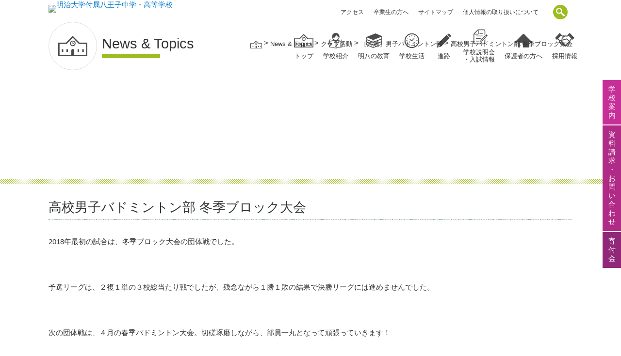

--- FILE ---
content_type: image/svg+xml
request_url: https://www.mnh.ed.jp/contents/wp-content/themes/maintheme/svg/menu_icon_admissions.svg
body_size: 1387
content:
<?xml version="1.0" encoding="utf-8"?>
<!-- Generator: Adobe Illustrator 21.0.0, SVG Export Plug-In . SVG Version: 6.00 Build 0)  -->
<svg width="50" height="40" version="1.1" id="レイヤー_1" xmlns="http://www.w3.org/2000/svg" xmlns:xlink="http://www.w3.org/1999/xlink" x="0px"
	 y="0px" viewBox="0 0 50 40" style="enable-background:new 0 0 50 40;" xml:space="preserve">
<style type="text/css">
	.st0{fill:#4B4B4B;}
</style>
<g>
	<rect x="16.6" y="30.3" class="st0" width="8.7" height="1.6"/>
	<rect x="16.6" y="23.7" class="st0" width="12" height="1.6"/>
	<rect x="16.6" y="17.1" class="st0" width="17" height="1.6"/>
	<rect x="25.6" y="10.5" class="st0" width="8" height="1.6"/>
	<path class="st0" d="M38.2,35.6c0,0.8-0.7,1.5-1.5,1.5H13.5c-0.8,0-1.5-0.7-1.5-1.5V14h9.3c1,0,1.9-0.8,1.9-1.9V2.9h13.6
		c0.8,0,1.5,0.7,1.5,1.5v11l2-2v-9c0-1.9-1.6-3.5-3.5-3.5H22.6c-1,0-2,0.4-2.7,1.1l-8.8,8.8c-0.7,0.7-1.1,1.7-1.1,2.7v22.1
		c0,1.9,1.6,3.5,3.5,3.5h23.2c1.9,0,3.5-1.6,3.5-3.5v-9.3l-2,2V35.6z M21.4,3.3v7.8c0,0.8-0.3,1.2-1.2,1.2h-7.8L21.4,3.3z"/>
	<path class="st0" d="M45.7,16.3l-2.1-2.1c-0.4-0.4-0.9-0.4-1.3,0L41,15.6l3.4,3.4l1.3-1.3C46.1,17.3,46.1,16.7,45.7,16.3z"/>
	<polygon class="st0" points="28.5,28.1 27.4,32.6 31.9,31.5 	"/>
	<path class="st0" d="M29.2,27.4l3.4,3.4l11.2-11.2l-3.4-3.4L29.2,27.4z M41.7,19.1l-9.8,9.8L31.2,28l9.8-9.8L41.7,19.1z"/>
</g>
</svg>


--- FILE ---
content_type: image/svg+xml
request_url: https://www.mnh.ed.jp/contents/wp-content/themes/maintheme/svg/menu_icon_introduction.svg
body_size: 2383
content:
<?xml version="1.0" encoding="utf-8"?>
<!-- Generator: Adobe Illustrator 21.0.0, SVG Export Plug-In . SVG Version: 6.00 Build 0)  -->
<svg width="50" height="40" version="1.1" id="レイヤー_1" xmlns="http://www.w3.org/2000/svg" xmlns:xlink="http://www.w3.org/1999/xlink" x="0px"
	 y="0px" viewBox="0 0 50 40" style="enable-background:new 0 0 50 40;" xml:space="preserve">
<style type="text/css">
	.st0{fill:#4B4B4B;}
</style>
<g>
	<path class="st0" d="M41.2,23.9v-6.6h-0.7c-3.1,0-5.9,0.5-8.1,1.2c-0.3-0.5-0.6-1.1-0.9-1.6c0.1-0.1,0.2-0.2,0.4-0.3
		c1.7-1.7,2.8-4.2,2.8-6.8c0-2.7-1.1-5.1-2.8-6.8C30.1,1.1,27.7,0,25,0c-2.7,0-5.1,1.1-6.8,2.8c-1.7,1.7-2.8,4.2-2.8,6.8
		c0,2.7,1.1,5.1,2.8,6.8c0.1,0.1,0.2,0.2,0.4,0.3c-0.3,0.5-0.6,1.1-0.9,1.6c-2.3-0.7-5-1.2-8.1-1.2H8.8v6.6c-2.2,0-3.1,1.9-3.1,4.1
		c0,2.2,0.8,4.1,3.1,4.1v5.3l0.7,0h0c0.2,0,2.2,0.1,5,0.5c2.7,0.4,6.2,1,9.2,2.1l0.1,0h2.3l0.1,0c3.2-1.1,6.7-1.8,9.5-2.2
		c1.4-0.2,2.6-0.3,3.4-0.3c0.4,0,0.8-0.1,1-0.1c0.1,0,0.2,0,0.3,0c0,0,0.1,0,0.1,0h0l0.7,0v-5.3c2.2,0,3.1-1.9,3.1-4.1
		C44.3,25.7,43.4,23.9,41.2,23.9z M8.9,30.6C8.9,30.6,8.8,30.6,8.9,30.6c-0.6,0-1.7-0.1-1.7-2.6c0-2.5,1.1-2.6,1.6-2.6
		c0,0,0.1,0,0.1,0c0.5,0,1,0.1,1.4,0.4c0.8,0.5,1.3,1.3,1.3,2.3c0,1-0.5,1.8-1.3,2.3C9.9,30.5,9.4,30.6,8.9,30.6z M23,22.4v15.8
		c-3-0.9-6.1-1.5-8.6-1.8c-1.8-0.2-3.3-0.3-4.2-0.4v-4.1c1.6-0.6,2.7-2.1,2.7-3.9c0-1.8-1.1-3.3-2.7-3.9v-5.4c3.8,0.1,7.1,1.1,9.4,2
		c1.2,0.5,2.2,1,2.9,1.4C22.7,22.2,22.9,22.3,23,22.4L23,22.4z M26,38.5c0,0-0.1,0-0.1,0h-1.8c0,0-0.1,0-0.1,0V22.8h2V38.5z
		 M25,17.9c-2.2,0-4.3-0.9-5.7-2.3c0,0-0.1-0.1-0.1-0.1c-0.8-0.8-1.4-1.8-1.9-2.8c1.4-0.3,2.8-0.8,3.9-1.5c2-1.1,3.6-2.6,4.7-3.8
		c0.5-0.5,0.9-1,1.2-1.4c0.5,0.6,1.2,1.5,1.9,2.4c0.7,0.8,1.5,1.6,2.3,2.3c0.4,0.3,0.8,0.7,1.2,0.9c0.1,0.1,0.3,0.2,0.4,0.2
		c-0.4,1.4-1.1,2.6-2.1,3.6c0,0-0.1,0.1-0.1,0.1C29.2,17,27.2,17.9,25,17.9z M39.7,35.9c-0.8,0.1-2.3,0.2-4.2,0.4
		c-2.5,0.3-5.6,0.9-8.6,1.8c0,0,0,0,0,0V22.4c0,0,0,0,0,0c0.6-0.4,1.8-1,3.4-1.7c2.3-0.9,5.6-1.9,9.3-2v5.4C38.1,24.7,37,26.2,37,28
		c0,1.8,1.1,3.3,2.7,3.9V35.9z M41.2,30.6C41.2,30.6,41.1,30.6,41.2,30.6c-0.6,0-1.1-0.1-1.5-0.4c-0.8-0.5-1.3-1.3-1.3-2.3
		c0-1,0.5-1.8,1.3-2.3c0.4-0.2,0.9-0.4,1.4-0.4c0,0,0.1,0,0.1,0c0.5,0,1.6,0.1,1.6,2.6C42.8,30.5,41.7,30.6,41.2,30.6z"/>
	<circle class="st0" cx="21.8" cy="12.6" r="1"/>
	<circle class="st0" cx="28.2" cy="12.6" r="1"/>
</g>
</svg>


--- FILE ---
content_type: image/svg+xml
request_url: https://www.mnh.ed.jp/contents/wp-content/themes/maintheme/svg/menu_icon_parent.svg
body_size: 1084
content:
<?xml version="1.0" encoding="utf-8"?>
<!-- Generator: Adobe Illustrator 25.3.1, SVG Export Plug-In . SVG Version: 6.00 Build 0)  -->
<svg version="1.1" id="レイヤー_1" xmlns="http://www.w3.org/2000/svg" xmlns:xlink="http://www.w3.org/1999/xlink" x="0px"
	 y="0px" width="100px" height="80px" viewBox="0 0 100 80" style="enable-background:new 0 0 100 80;" xml:space="preserve">
<style type="text/css">
	.st0{fill:#4B4B4B;}
</style>
<g>
	<path class="st0" d="M92.0772,45.0347L53.4855,6.4439c-1.9252-1.9252-5.0464-1.9252-6.9707,0L7.9231,45.0347
		c-1.9257,1.9252-1.9257,5.0487,0,6.9726c1.9252,1.9252,5.0464,1.9252,6.9716,0l6.4083-6.411v25.8824
		c0,1.9459,1.5759,3.5213,3.5209,3.5213h6.1497V50.314h16.4108V75H75.176c1.9445,0,3.5209-1.5755,3.5209-3.5213V45.5962
		l6.4092,6.411c1.9248,1.9252,5.0459,1.9252,6.9712,0C94.0024,50.0834,94.0024,46.9599,92.0772,45.0347"/>
	<path class="st0" d="M37.0955,63.4859c0-1.1171-0.9044-2.0192-2.0192-2.0192c-1.1153,0-2.0192,0.9021-2.0192,2.0192
		c0,1.1139,0.9039,2.0178,2.0192,2.0178C36.1911,65.5037,37.0955,64.5998,37.0955,63.4859"/>
</g>
</svg>
